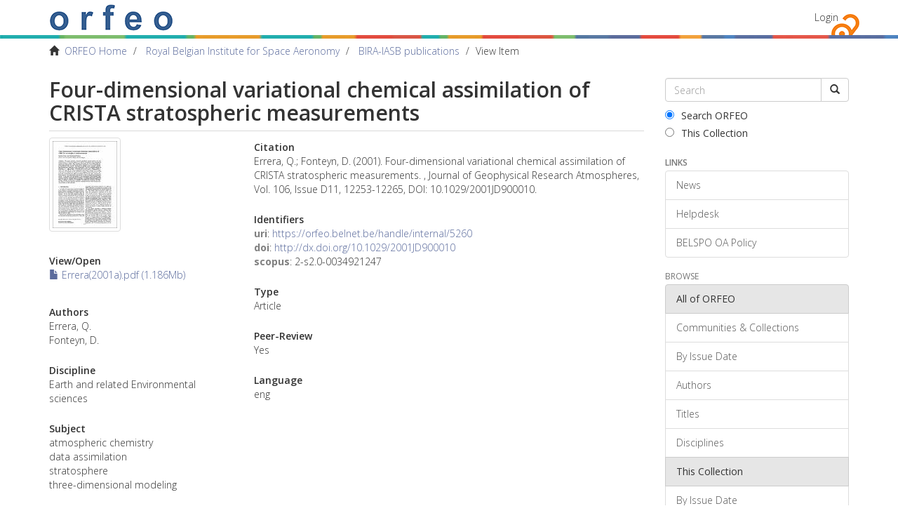

--- FILE ---
content_type: text/html;charset=utf-8
request_url: https://orfeo.belnet.be/handle/internal/5260
body_size: 4052
content:
<!DOCTYPE html>
            <!--[if lt IE 7]> <html class="no-js lt-ie9 lt-ie8 lt-ie7" lang="en"> <![endif]-->
            <!--[if IE 7]>    <html class="no-js lt-ie9 lt-ie8" lang="en"> <![endif]-->
            <!--[if IE 8]>    <html class="no-js lt-ie9" lang="en"> <![endif]-->
            <!--[if gt IE 8]><!--> <html class="no-js" lang="en"> <!--<![endif]-->
            <head><META http-equiv="Content-Type" content="text/html; charset=UTF-8">
<meta content="text/html; charset=UTF-8" http-equiv="Content-Type">
<meta content="IE=edge,chrome=1" http-equiv="X-UA-Compatible">
<meta content="width=device-width,initial-scale=1" name="viewport">
<link rel="shortcut icon" href="/themes/Mirage2/images/favicon.ico">
<link rel="apple-touch-icon" href="/themes/Mirage2/images/apple-touch-icon.png">
<meta name="Generator" content="DSpace 6.3">
<link type="text/css" rel="stylesheet" href="//fonts.googleapis.com/css?family=Open+Sans:300italic,400italic,600italic,700italic,400,300,800,600,700">
<link href="/themes/Mirage2/styles/main.css" rel="stylesheet">
<link type="application/opensearchdescription+xml" rel="search" href="https://orfeo.belnet.be:443/open-search/description.xml" title="DSpace">
<script>
                //Clear default text of empty text areas on focus
                function tFocus(element)
                {
                if (element.value == ' '){element.value='';}
                }
                //Clear default text of empty text areas on submit
                function tSubmit(form)
                {
                var defaultedElements = document.getElementsByTagName("textarea");
                for (var i=0; i != defaultedElements.length; i++){
                if (defaultedElements[i].value == ' '){
                defaultedElements[i].value='';}}
                }
                //Disable pressing 'enter' key to submit a form (otherwise pressing 'enter' causes a submission to start over)
                function disableEnterKey(e)
                {
                var key;

                if(window.event)
                key = window.event.keyCode;     //Internet Explorer
                else
                key = e.which;     //Firefox and Netscape

                if(key == 13)  //if "Enter" pressed, then disable!
                return false;
                else
                return true;
                }
            </script><!--[if lt IE 9]>
                <script src="/themes/Mirage2/vendor/html5shiv/dist/html5shiv.js"> </script>
                <script src="/themes/Mirage2/vendor/respond/dest/respond.min.js"> </script>
                <![endif]--><script src="/themes/Mirage2/vendor/modernizr/modernizr.js"> </script>
<title>Four-dimensional variational chemical assimilation of CRISTA stratospheric measurements</title>
<link rel="schema.DCTERMS" href="http://purl.org/dc/terms/" />
<link rel="schema.DC" href="http://purl.org/dc/elements/1.1/" />
<meta name="DC.creator" content="Errera, Q." />
<meta name="DC.creator" content="Fonteyn, D." />
<meta name="DC.date" content="2001" scheme="DCTERMS.W3CDTF" />
<meta name="DCTERMS.dateAccepted" content="2017-05-04T09:37:48Z" scheme="DCTERMS.W3CDTF" />
<meta name="DCTERMS.available" content="2017-05-04T09:37:48Z" scheme="DCTERMS.W3CDTF" />
<meta name="DC.identifier" content="https://orfeo.belnet.be/handle/internal/5260" scheme="DCTERMS.URI" />
<meta name="DC.language" content="eng" />
<meta name="DC.title" content="Four-dimensional variational chemical assimilation of CRISTA stratospheric measurements" />
<meta name="DC.type" content="Article" />
<meta name="DC.subject" content="Earth and related Environmental sciences" />
<meta name="DC.subject" content="atmospheric chemistry" />
<meta name="DC.subject" content="data assimilation" />
<meta name="DC.subject" content="stratosphere" />
<meta name="DC.subject" content="three-dimensional modeling" />
<meta name="DC.source" content="Journal of Geophysical Research Atmospheres" />
<meta name="DC.source" content="106" />
<meta name="DC.source" content="D11" />
<meta name="DC.source" content="12253-12265" />
<meta name="DC.identifier" content="10.1029/2001JD900010" />
<meta name="DC.identifier" content="2-s2.0-0034921247" />
<meta content="Article" name="citation_keywords">
<meta content="Four-dimensional variational chemical assimilation of CRISTA stratospheric measurements" name="citation_title">
<meta content="Errera, Q." name="citation_author">
<meta content="Fonteyn, D." name="citation_author">
<meta content="https://orfeo.belnet.be/bitstream/internal/5260/1/Errera%282001a%29.pdf" name="citation_pdf_url">
<meta content="2017-05-04T09:37:48Z" name="citation_date">
<meta content="https://orfeo.belnet.be/handle/internal/5260" name="citation_abstract_html_url">
<link href="//maxcdn.bootstrapcdn.com/font-awesome/4.3.0/css/font-awesome.min.css" rel="stylesheet">
</head><body>
<div class="everything-thats-not-footer-wrapper">
<header>
<div role="navigation" class="navbar navbar-default navbar-static-top">
<div class="container">
<div class="navbar-header">
<button data-toggle="offcanvas" class="navbar-toggle" type="button"><span class="sr-only">Toggle navigation</span><span class="icon-bar"></span><span class="icon-bar"></span><span class="icon-bar"></span></button><a class="navbar-brand" href="/"><img src="/themes/Mirage2/images/text_orfeo_no_small_print.png"></a>
<div class="navbar-header pull-right visible-xs hidden-sm hidden-md hidden-lg">
<ul class="nav nav-pills pull-left ">
<li>
<form method="get" action="/login" style="display: inline">
<button class="navbar-toggle navbar-link"><b aria-hidden="true" class="visible-xs glyphicon glyphicon-user"></b></button>
</form>
</li>
</ul>
</div>
</div>
<div class="navbar-header pull-right hidden-xs">
<ul class="nav navbar-nav pull-left"></ul>
<ul class="nav navbar-nav pull-left">
<li>
<a href="/login"><span class="hidden-xs">Login</span></a>
</li>
</ul>
<button type="button" class="navbar-toggle visible-sm" data-toggle="offcanvas"><span class="sr-only">Toggle navigation</span><span class="icon-bar"></span><span class="icon-bar"></span><span class="icon-bar"></span></button>
</div>
</div>
</div>
</header>
<div class="belspo-bar">&nbsp;</div>
<div class="trail-wrapper hidden-print">
<div class="container">
<div class="row">
<div class="col-xs-12">
<div class="breadcrumb dropdown visible-xs">
<a data-toggle="dropdown" class="dropdown-toggle" role="button" href="#" id="trail-dropdown-toggle">View Item&nbsp;<b class="caret"></b></a>
<ul aria-labelledby="trail-dropdown-toggle" role="menu" class="dropdown-menu">
<li role="presentation">
<a role="menuitem" href="/"><i aria-hidden="true" class="glyphicon glyphicon-home"></i>&nbsp;
                        ORFEO Home</a>
</li>
<li role="presentation">
<a role="menuitem" href="/handle/internal/1">Royal Belgian Institute for Space Aeronomy</a>
</li>
<li role="presentation">
<a role="menuitem" href="/handle/internal/15">BIRA-IASB publications</a>
</li>
<li role="presentation" class="disabled">
<a href="#" role="menuitem">View Item</a>
</li>
</ul>
</div>
<ul class="breadcrumb hidden-xs">
<li>
<i aria-hidden="true" class="glyphicon glyphicon-home"></i>&nbsp;
            <a href="/">ORFEO Home</a>
</li>
<li>
<a href="/handle/internal/1">Royal Belgian Institute for Space Aeronomy</a>
</li>
<li>
<a href="/handle/internal/15">BIRA-IASB publications</a>
</li>
<li class="active">View Item</li>
</ul>
</div>
</div>
</div>
</div>
<div class="hidden" id="no-js-warning-wrapper">
<div id="no-js-warning">
<div class="notice failure">JavaScript is disabled for your browser. Some features of this site may not work without it.</div>
</div>
</div>
<div class="container" id="main-container">
<div class="row row-offcanvas row-offcanvas-right">
<div class="horizontal-slider clearfix">
<div class="col-xs-12 col-sm-12 col-md-9 main-content">
<div>
<div id="aspect_artifactbrowser_ItemViewer_div_item-view" class="ds-static-div primary">
<!-- External Metadata URL: cocoon://metadata/handle/internal/5260/mets.xml?keepHtml=true-->
<div class="item-summary-view-metadata">
<h2 class="page-header first-page-header">Four-dimensional variational chemical assimilation of CRISTA stratospheric measurements</h2>
<div class="row">
<div class="col-sm-4">
<div class="row">
<div class="col-xs-6 col-sm-12">
<div class="thumbnail">
<img alt="Thumbnail" class="img-thumbnail" src="/bitstream/handle/internal/5260/Errera%282001a%29.pdf.jpg?sequence=3&isAllowed=y"></div>
</div>
<div class="col-xs-6 col-sm-12">
<div class="item-page-field-wrapper table word-break">
<h5>View/<wbr></wbr>Open</h5>
<div>
<a href="/bitstream/handle/internal/5260/Errera%282001a%29.pdf?sequence=1&isAllowed=y"><i aria-hidden="true" class="glyphicon  glyphicon-file"></i> Errera(2001a).pdf (1.186Mb)</a>
</div>
</div>
</div>
</div>
<div class="simple-item-view-authors item-page-field-wrapper table">
<h5>Authors</h5>
<div class="author-list-1">Errera, Q.</div>
<div class="author-list-2">Fonteyn, D.</div>
</div>
<div class="simple-item-view-frascati item-page-field-wrapper table">
<h5>Discipline</h5>
<div>Earth and related Environmental sciences</div>
</div>
<div class="simple-item-view-free item-page-field-wrapper table">
<h5>Subject</h5>
<div>atmospheric chemistry</div>
<div>data assimilation</div>
<div>stratosphere</div>
<div>three-dimensional modeling</div>
</div>
<div class="simple-item-view-audience item-page-field-wrapper table">
<h5>Audience</h5>
<div>Scientific</div>
</div>
<div class="simple-item-view-date word-break item-page-field-wrapper table">
<h5>Date</h5>2001</div>
<div class="simple-item-view-show-full item-page-field-wrapper table">
<h5>Metadata</h5>
<a href="/handle/internal/5260?show=full">Show full item record</a>
</div>
</div>
<div class="col-sm-8">
<div class="simple-item-view-citation item-page-field-wrapper table">
<h5>Citation</h5>Errera, Q.; Fonteyn, D. (2001). Four-dimensional variational chemical assimilation of CRISTA stratospheric measurements. , Journal of Geophysical Research Atmospheres, Vol. 106,  Issue D11, 12253-12265,  DOI: 10.1029/2001JD900010.</div>
<div class="simple-item-view-identifiers item-page-field-wrapper table">
<h5>Identifiers</h5>
<div>
<span class="identifier">uri</span>: <a href="https://orfeo.belnet.be/handle/internal/5260">https://orfeo.belnet.be/handle/internal/5260</a>
</div>
<div>
<span class="identifier">doi</span>: <a href="http://dx.doi.org/10.1029/2001JD900010">http://dx.doi.org/10.1029/2001JD900010</a>
</div>
<div>
<span class="identifier">scopus</span>: 2-s2.0-0034921247</div>
</div>
<div class="simple-item-view-type item-page-field-wrapper table">
<h5>Type</h5>
<div>Article</div>
</div>
<div class="simple-item-view-peerreview item-page-field-wrapper table">
<h5>Peer-Review</h5>
<div>Yes</div>
</div>
<div class="simple-item-view-language item-page-field-wrapper table">
<h5>Language</h5>
<div>eng</div>
</div>
</div>
</div>
</div>
</div>
</div>
</div>
<div role="navigation" id="sidebar" class="col-xs-6 col-sm-3 sidebar-offcanvas">
<div class="word-break hidden-print" id="ds-options">
<div class="ds-option-set" id="ds-search-option">
<form method="post" class="" id="ds-search-form" action="/discover">
<fieldset>
<div class="input-group">
<input placeholder="Search" type="text" class="ds-text-field form-control" name="query"><span class="input-group-btn"><button title="Go" class="ds-button-field btn btn-default"><span aria-hidden="true" class="glyphicon glyphicon-search"></span></button></span>
</div>
<div class="radio">
<label><input checked value="" name="scope" type="radio" id="ds-search-form-scope-all">Search ORFEO</label>
</div>
<div class="radio">
<label><input name="scope" type="radio" id="ds-search-form-scope-container" value="internal/15">This Collection</label>
</div>
</fieldset>
</form>
</div>
<div>
<h6 class="ds-option-set-head">Links</h6>
<div class="ds-option-set list-group" id="ds-feed-option-links">
<a href="/news" class="list-group-item">News</a><a href="/helpdesk" class="list-group-item">Helpdesk</a><a href="/oa-policy" class="list-group-item">BELSPO OA Policy</a>
</div>
</div>
<div id="aspect_discovery_Navigation_list_discovery" class="list-group"></div>
<h2 class="ds-option-set-head  h6">Browse</h2>
<div id="aspect_viewArtifacts_Navigation_list_browse" class="list-group">
<a class="list-group-item active"><span class="h5 list-group-item-heading  h5">All of ORFEO</span></a><a href="/community-list" class="list-group-item ds-option">Communities &amp; Collections</a><a href="/browse?type=dateissued" class="list-group-item ds-option">By Issue Date</a><a href="/browse?type=author" class="list-group-item ds-option">Authors</a><a href="/browse?type=title" class="list-group-item ds-option">Titles</a><a href="/browse?type=subject" class="list-group-item ds-option">Disciplines</a><a class="list-group-item active"><span class="h5 list-group-item-heading  h5">This Collection</span></a><a href="/handle/internal/15/browse?type=dateissued" class="list-group-item ds-option">By Issue Date</a><a href="/handle/internal/15/browse?type=author" class="list-group-item ds-option">Authors</a><a href="/handle/internal/15/browse?type=title" class="list-group-item ds-option">Titles</a><a href="/handle/internal/15/browse?type=subject" class="list-group-item ds-option">Disciplines</a>
</div>
<div id="aspect_viewArtifacts_Navigation_list_context" class="list-group"></div>
<div id="aspect_viewArtifacts_Navigation_list_administrative" class="list-group"></div>
</div>
</div>
</div>
</div>
<div class="push">&nbsp;</div>
</div>
</div>
<footer>
<div class="container">
<div class="row">
<hr>
<div class="col-xs-7 col-sm-8">
<div>
<a target="_blank" href="http://www.dspace.org/">DSpace software</a> copyright&nbsp;&copy;&nbsp;2002-2016&nbsp; <a target="_blank" href="http://www.duraspace.org/">DuraSpace</a>
</div>
<div class="hidden-print">
<a href="/feedback">Send Feedback</a> | <a href="/cookie-information">Cookie Information</a>
</div>
</div>
<div class="col-xs-5 col-sm-4 hidden-print">
<div class="pull-right">
<span class="theme-by">Theme by&nbsp;</span>
<br>
<a href="http://atmire.com" target="_blank" title="Atmire NV"><img src="/themes/Mirage2/images/atmire-logo-small.svg" alt="Atmire NV"></a>
</div>
</div>
</div>
</div>
<a class="hidden" href="/htmlmap">&nbsp;</a>
</footer>
<script type="text/javascript">
                         if(typeof window.publication === 'undefined'){
                            window.publication={};
                          };
                        window.publication.contextPath= '';window.publication.themePath= '/themes/Mirage2/';</script><script>if(!window.DSpace){window.DSpace={};}window.DSpace.context_path='';window.DSpace.theme_path='/themes/Mirage2/';window.DSpace.author_limit='3';</script><script src="/themes/Mirage2/scripts/theme.js"> </script>
</body></html>
